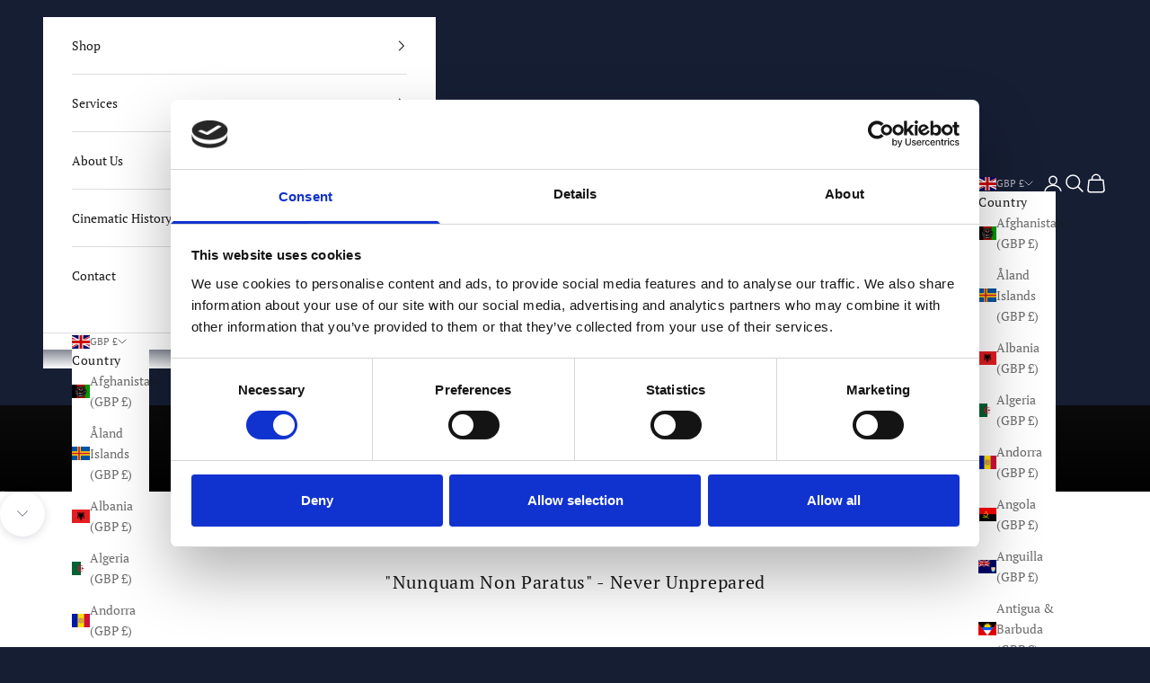

--- FILE ---
content_type: text/javascript
request_url: https://cdn.starapps.studio/apps/vsk/herbert-johnson/data.js
body_size: 2908
content:
"use strict";"undefined"==typeof window.starapps_data&&(window.starapps_data={}),"undefined"==typeof window.starapps_data.product_groups&&(window.starapps_data.product_groups=[{"id":5657891,"products_preset_id":691900,"collections_swatch":"first_product_image","group_name":"Adeney Fedora","option_name":"","collections_preset_id":null,"display_position":"top","products_swatch":"first_product_image","mobile_products_preset_id":691900,"mobile_products_swatch":"first_product_image","mobile_collections_preset_id":null,"mobile_collections_swatch":"first_product_image","same_products_preset_for_mobile":true,"same_collections_preset_for_mobile":true,"option_values":[{"id":15017303540092,"option_value":"","handle":"adeney-fedora-chestnut","published":true,"swatch_src":null,"swatch_value":null},{"id":15017312747900,"option_value":"","handle":"adeney-fedora-jaguar-green","published":true,"swatch_src":null,"swatch_value":null},{"id":15017322381692,"option_value":"","handle":"adeney-fedora-bordeaux","published":true,"swatch_src":null,"swatch_value":null},{"id":15017331229052,"option_value":"","handle":"adeney-fedora-havana","published":true,"swatch_src":null,"swatch_value":null},{"id":15017340273020,"option_value":"","handle":"adeney-fedora-london-tan","published":true,"swatch_src":null,"swatch_value":null},{"id":15017347645820,"option_value":"","handle":"adeney-fedora-navy","published":true,"swatch_src":null,"swatch_value":null},{"id":15152420979068,"option_value":"","handle":"adeney-fedora-grey","published":true,"swatch_src":null,"swatch_value":null}]},{"id":5657893,"products_preset_id":691900,"collections_swatch":"first_product_image","group_name":"Baseball Caps","option_name":"","collections_preset_id":null,"display_position":"top","products_swatch":"first_product_image","mobile_products_preset_id":691900,"mobile_products_swatch":"first_product_image","mobile_collections_preset_id":null,"mobile_collections_swatch":"first_product_image","same_products_preset_for_mobile":true,"same_collections_preset_for_mobile":true,"option_values":[{"id":14961278615932,"option_value":null,"handle":"baseball-cap-black-leather","published":true,"swatch_src":null,"swatch_value":null},{"id":14961285955964,"option_value":null,"handle":"baseball-cap-navy-cashmere","published":false,"swatch_src":null,"swatch_value":null},{"id":14961340678524,"option_value":null,"handle":"baseball-cap-black-cashmere","published":true,"swatch_src":null,"swatch_value":null},{"id":14961372823932,"option_value":null,"handle":"baseball-cap-black-white-canvas","published":true,"swatch_src":null,"swatch_value":null}]},{"id":5657942,"products_preset_id":691900,"collections_swatch":"first_product_image","group_name":"Beret","option_name":"","collections_preset_id":null,"display_position":"top","products_swatch":"first_product_image","mobile_products_preset_id":691900,"mobile_products_swatch":"first_product_image","mobile_collections_preset_id":null,"mobile_collections_swatch":"first_product_image","same_products_preset_for_mobile":true,"same_collections_preset_for_mobile":true,"option_values":[{"id":6767212003397,"option_value":null,"handle":"airforce-blue-beret","published":false,"swatch_src":null,"swatch_value":null},{"id":6767860187205,"option_value":null,"handle":"black-beret","published":false,"swatch_src":null,"swatch_value":null},{"id":6767867691077,"option_value":null,"handle":"khaki-beret","published":false,"swatch_src":null,"swatch_value":null},{"id":6767896068165,"option_value":null,"handle":"maroon-beret","published":false,"swatch_src":null,"swatch_value":null},{"id":6767903604805,"option_value":null,"handle":"navy-beret","published":false,"swatch_src":null,"swatch_value":null},{"id":6768046080069,"option_value":null,"handle":"un-blue-beret","published":false,"swatch_src":null,"swatch_value":null},{"id":8648664449341,"option_value":null,"handle":"military-beret-in-brown","published":false,"swatch_src":null,"swatch_value":null},{"id":8648675852605,"option_value":null,"handle":"military-beret-in-gurkha-green","published":false,"swatch_src":null,"swatch_value":null},{"id":8648685355325,"option_value":null,"handle":"military-beret-in-intelligence-green","published":false,"swatch_src":null,"swatch_value":null},{"id":8648742043965,"option_value":null,"handle":"military-beret-in-rifles-green","published":false,"swatch_src":null,"swatch_value":null},{"id":8648748630333,"option_value":null,"handle":"military-beret-in-sand","published":false,"swatch_src":null,"swatch_value":null},{"id":8648765079869,"option_value":null,"handle":"military-beret-in-khaki-blue-red-blue","published":false,"swatch_src":null,"swatch_value":null}]},{"id":5657894,"products_preset_id":691900,"collections_swatch":"first_product_image","group_name":"Brisa Panama","option_name":"","collections_preset_id":null,"display_position":"top","products_swatch":"first_product_image","mobile_products_preset_id":691900,"mobile_products_swatch":"first_product_image","mobile_collections_preset_id":null,"mobile_collections_swatch":"first_product_image","same_products_preset_for_mobile":true,"same_collections_preset_for_mobile":true,"option_values":[{"id":9553351737661,"option_value":null,"handle":"brisa-panama-toquilla-straw-white-with-black-band","published":true,"swatch_src":null,"swatch_value":null},{"id":9553352458557,"option_value":null,"handle":"brisa-panama-toquilla-straw-white-with-cream-band","published":true,"swatch_src":null,"swatch_value":null},{"id":9553352982845,"option_value":null,"handle":"brisa-panama-toquilla-straw-white-with-light-blue-band","published":true,"swatch_src":null,"swatch_value":null}]},{"id":5657895,"products_preset_id":691900,"collections_swatch":"first_product_image","group_name":"Bucket Hats","option_name":"","collections_preset_id":null,"display_position":"top","products_swatch":"first_product_image","mobile_products_preset_id":691900,"mobile_products_swatch":"first_product_image","mobile_collections_preset_id":null,"mobile_collections_swatch":"first_product_image","same_products_preset_for_mobile":true,"same_collections_preset_for_mobile":true,"option_values":[{"id":14961193779580,"option_value":null,"handle":"bucket-hat-brown-leather","published":true,"swatch_src":null,"swatch_value":null},{"id":14961203020156,"option_value":null,"handle":"bucket-hat-black-leather","published":true,"swatch_src":null,"swatch_value":null},{"id":14961220288892,"option_value":null,"handle":"bucket-hat-black-jacquard","published":true,"swatch_src":null,"swatch_value":null},{"id":14961229595004,"option_value":null,"handle":"bucket-hat-black-white-canvas","published":true,"swatch_src":null,"swatch_value":null}]},{"id":5657897,"products_preset_id":691900,"collections_swatch":"first_product_image","group_name":"Cairo Poet","option_name":"","collections_preset_id":null,"display_position":"top","products_swatch":"first_product_image","mobile_products_preset_id":691900,"mobile_products_swatch":"first_product_image","mobile_collections_preset_id":null,"mobile_collections_swatch":"first_product_image","same_products_preset_for_mobile":true,"same_collections_preset_for_mobile":true,"option_values":[{"id":4599251599429,"option_value":null,"handle":"cairo-poet-deep-sable-rabbit","published":true,"swatch_src":null,"swatch_value":null},{"id":6697037430853,"option_value":null,"handle":"cairo-poet-deep-sable-beaver","published":true,"swatch_src":null,"swatch_value":null}]},{"id":5657899,"products_preset_id":691900,"collections_swatch":"first_product_image","group_name":"Crusade Poet","option_name":"","collections_preset_id":null,"display_position":"top","products_swatch":"first_product_image","mobile_products_preset_id":691900,"mobile_products_swatch":"first_product_image","mobile_collections_preset_id":null,"mobile_collections_swatch":"first_product_image","same_products_preset_for_mobile":true,"same_collections_preset_for_mobile":true,"option_values":[{"id":4599872618565,"option_value":null,"handle":"crusade-poet-deep-sable-rabbit","published":true,"swatch_src":null,"swatch_value":null},{"id":6759688798277,"option_value":null,"handle":"crusade-poet-deep-sable-beaver","published":true,"swatch_src":null,"swatch_value":null}]},{"id":5657900,"products_preset_id":691900,"collections_swatch":"first_product_image","group_name":"Destiny Poet","option_name":"","collections_preset_id":null,"display_position":"top","products_swatch":"first_product_image","mobile_products_preset_id":691900,"mobile_products_swatch":"first_product_image","mobile_collections_preset_id":null,"mobile_collections_swatch":"first_product_image","same_products_preset_for_mobile":true,"same_collections_preset_for_mobile":true,"option_values":[{"id":8378382745917,"option_value":null,"handle":"destiny-poet-nutmeg-rabbit","published":true,"swatch_src":null,"swatch_value":null},{"id":14650012991868,"option_value":null,"handle":"destiny-poet-nutmeg-beaver","published":true,"swatch_src":null,"swatch_value":null}]},{"id":5657901,"products_preset_id":691900,"collections_swatch":"first_product_image","group_name":"Driving Caps","option_name":"","collections_preset_id":null,"display_position":"top","products_swatch":"first_product_image","mobile_products_preset_id":691900,"mobile_products_swatch":"first_product_image","mobile_collections_preset_id":null,"mobile_collections_swatch":"first_product_image","same_products_preset_for_mobile":true,"same_collections_preset_for_mobile":true,"option_values":[{"id":15157425176956,"option_value":null,"handle":"driving-cap-black","published":true,"swatch_src":null,"swatch_value":null},{"id":15157427634556,"option_value":null,"handle":"driving-cap-london-tan","published":true,"swatch_src":null,"swatch_value":null},{"id":15157431697788,"option_value":null,"handle":"driving-cap-dark-grey","published":true,"swatch_src":null,"swatch_value":null},{"id":15157434679676,"option_value":null,"handle":"driving-cap-burgundy","published":true,"swatch_src":null,"swatch_value":null},{"id":15157436547452,"option_value":null,"handle":"driving-cap-jaguar-green","published":true,"swatch_src":null,"swatch_value":null}]},{"id":5657904,"products_preset_id":691900,"collections_swatch":"first_product_image","group_name":"Essential Panama","option_name":"","collections_preset_id":null,"display_position":"top","products_swatch":"first_product_image","mobile_products_preset_id":691900,"mobile_products_swatch":"first_product_image","mobile_collections_preset_id":null,"mobile_collections_swatch":"first_product_image","same_products_preset_for_mobile":true,"same_collections_preset_for_mobile":true,"option_values":[{"id":9553350099261,"option_value":"","handle":"panama-toquilla-straw-white-with-black-band","published":true,"swatch_src":null,"swatch_value":null},{"id":9553350689085,"option_value":"","handle":"panama-toquilla-straw-white-with-navy-band","published":true,"swatch_src":null,"swatch_value":null},{"id":9553351115069,"option_value":"","handle":"panama-toquilla-straw-white-with-striped-navy-red-band","published":true,"swatch_src":null,"swatch_value":null}]},{"id":5657939,"products_preset_id":691900,"collections_swatch":"first_product_image","group_name":"Gatsby Cap","option_name":"","collections_preset_id":null,"display_position":"top","products_swatch":"first_product_image","mobile_products_preset_id":691900,"mobile_products_swatch":"first_product_image","mobile_collections_preset_id":null,"mobile_collections_swatch":"first_product_image","same_products_preset_for_mobile":true,"same_collections_preset_for_mobile":true,"option_values":[{"id":9643128717629,"option_value":null,"handle":"gatsby-cap-black","published":true,"swatch_src":null,"swatch_value":null},{"id":9643139498301,"option_value":null,"handle":"gatsby-cap-bordeaux","published":true,"swatch_src":null,"swatch_value":null},{"id":9643146772797,"option_value":null,"handle":"gatsby-cap-dark-brown","published":true,"swatch_src":null,"swatch_value":null},{"id":9643154407741,"option_value":null,"handle":"gatsby-cap-dark-grey","published":true,"swatch_src":null,"swatch_value":null},{"id":9643158765885,"option_value":null,"handle":"gatsby-cap-racing-green","published":true,"swatch_src":null,"swatch_value":null},{"id":9643164008765,"option_value":null,"handle":"gatsby-cap-tan","published":true,"swatch_src":null,"swatch_value":null}]},{"id":5657905,"products_preset_id":691900,"collections_swatch":"first_product_image","group_name":"Hat Brush","option_name":"","collections_preset_id":null,"display_position":"top","products_swatch":"first_product_image","mobile_products_preset_id":691900,"mobile_products_swatch":"first_product_image","mobile_collections_preset_id":null,"mobile_collections_swatch":"first_product_image","same_products_preset_for_mobile":true,"same_collections_preset_for_mobile":true,"option_values":[{"id":6712295424069,"option_value":null,"handle":"hat-brush-silver-emblem","published":true,"swatch_src":null,"swatch_value":null},{"id":6712316723269,"option_value":null,"handle":"hatbrushgold","published":true,"swatch_src":null,"swatch_value":null}]},{"id":6519484,"products_preset_id":691880,"collections_swatch":"first_product_image","group_name":"Junior Fedora","option_name":"","collections_preset_id":null,"display_position":"top","products_swatch":"first_product_image","mobile_products_preset_id":691880,"mobile_products_swatch":"first_product_image","mobile_collections_preset_id":null,"mobile_collections_swatch":"first_product_image","same_products_preset_for_mobile":true,"same_collections_preset_for_mobile":true,"option_values":[{"id":15142165578108,"option_value":null,"handle":"the-junior-poet-deep-sable-rabbit","published":true,"swatch_src":null,"swatch_value":null},{"id":15142174327164,"option_value":null,"handle":"the-junior-poet-latte-rabbit","published":true,"swatch_src":null,"swatch_value":null}]},{"id":5657906,"products_preset_id":691900,"collections_swatch":"first_product_image","group_name":"Newsboy Caps","option_name":"","collections_preset_id":null,"display_position":"top","products_swatch":"first_product_image","mobile_products_preset_id":691900,"mobile_products_swatch":"first_product_image","mobile_collections_preset_id":null,"mobile_collections_swatch":"first_product_image","same_products_preset_for_mobile":true,"same_collections_preset_for_mobile":true,"option_values":[{"id":8007162429757,"option_value":null,"handle":"newsboy-cap-navy-donegal","published":true,"swatch_src":null,"swatch_value":null},{"id":8007279771965,"option_value":null,"handle":"newsboy-cap-dark-grey-s-p","published":true,"swatch_src":null,"swatch_value":null},{"id":8007280394557,"option_value":null,"handle":"newsboy-cap-dark-grey-herringbone","published":true,"swatch_src":null,"swatch_value":null},{"id":8007281967421,"option_value":null,"handle":"newsboy-cap-navy-herringbone","published":true,"swatch_src":null,"swatch_value":null}]},{"id":6564837,"products_preset_id":691880,"collections_swatch":"first_product_image","group_name":"Pork Pie","option_name":"","collections_preset_id":null,"display_position":"top","products_swatch":"first_product_image","mobile_products_preset_id":691880,"mobile_products_swatch":"first_product_image","mobile_collections_preset_id":null,"mobile_collections_swatch":"first_product_image","same_products_preset_for_mobile":true,"same_collections_preset_for_mobile":true,"option_values":[{"id":15636318585212,"option_value":null,"handle":"pork-pie-black","published":true,"swatch_src":null,"swatch_value":null},{"id":15636319601020,"option_value":null,"handle":"pork-pie-brown","published":true,"swatch_src":null,"swatch_value":null},{"id":15636319797628,"option_value":null,"handle":"pork-pie-navy","published":true,"swatch_src":null,"swatch_value":null},{"id":15636321108348,"option_value":null,"handle":"pork-pie-navy-1","published":true,"swatch_src":null,"swatch_value":null}]},{"id":5657907,"products_preset_id":691900,"collections_swatch":"first_product_image","group_name":"Raiders Poet","option_name":"","collections_preset_id":null,"display_position":"top","products_swatch":"first_product_image","mobile_products_preset_id":691900,"mobile_products_swatch":"first_product_image","mobile_collections_preset_id":null,"mobile_collections_swatch":"first_product_image","same_products_preset_for_mobile":true,"same_collections_preset_for_mobile":true,"option_values":[{"id":4537991430213,"option_value":null,"handle":"raiders-poet-deep-sable-rabbit","published":true,"swatch_src":null,"swatch_value":null},{"id":4563737116741,"option_value":null,"handle":"raiders-poet-deep-sable-beaver","published":true,"swatch_src":null,"swatch_value":null}]},{"id":5657908,"products_preset_id":691900,"collections_swatch":"first_product_image","group_name":"Raiders Turn Poet","option_name":"","collections_preset_id":null,"display_position":"top","products_swatch":"first_product_image","mobile_products_preset_id":691900,"mobile_products_swatch":"first_product_image","mobile_collections_preset_id":null,"mobile_collections_swatch":"first_product_image","same_products_preset_for_mobile":true,"same_collections_preset_for_mobile":true,"option_values":[{"id":4537972064325,"option_value":null,"handle":"raiders-ds-rabbit-poet","published":true,"swatch_src":null,"swatch_value":null},{"id":4555261509701,"option_value":null,"handle":"raiders-turn-poet-deep-sable-beaver","published":true,"swatch_src":null,"swatch_value":null}]},{"id":5657909,"products_preset_id":691900,"collections_swatch":"first_product_image","group_name":"Seaplane Poet","option_name":"","collections_preset_id":null,"display_position":"top","products_swatch":"first_product_image","mobile_products_preset_id":691900,"mobile_products_swatch":"first_product_image","mobile_collections_preset_id":null,"mobile_collections_swatch":"first_product_image","same_products_preset_for_mobile":true,"same_collections_preset_for_mobile":true,"option_values":[{"id":4373723349061,"option_value":null,"handle":"seaplane-beaver-poet","published":true,"swatch_src":null,"swatch_value":null},{"id":6699694817349,"option_value":null,"handle":"seaplane-poet-rabbit","published":true,"swatch_src":null,"swatch_value":null}]},{"id":5657910,"products_preset_id":691900,"collections_swatch":"first_product_image","group_name":"Slim Cap - Linen","option_name":"","collections_preset_id":null,"display_position":"top","products_swatch":"first_product_image","mobile_products_preset_id":691900,"mobile_products_swatch":"first_product_image","mobile_collections_preset_id":null,"mobile_collections_swatch":"first_product_image","same_products_preset_for_mobile":true,"same_collections_preset_for_mobile":true,"option_values":[{"id":8007331217725,"option_value":null,"handle":"slim-cap-navy-linen-1","published":true,"swatch_src":null,"swatch_value":null},{"id":8008340013373,"option_value":null,"handle":"slim-cap-olive-linen","published":true,"swatch_src":null,"swatch_value":null},{"id":8008340242749,"option_value":null,"handle":"slim-cap-sand-linen","published":true,"swatch_src":null,"swatch_value":null}]},{"id":5657911,"products_preset_id":691900,"collections_swatch":"first_product_image","group_name":"Slim Cap - Wool","option_name":"","collections_preset_id":null,"display_position":"top","products_swatch":"first_product_image","mobile_products_preset_id":691900,"mobile_products_swatch":"first_product_image","mobile_collections_preset_id":null,"mobile_collections_swatch":"first_product_image","same_products_preset_for_mobile":true,"same_collections_preset_for_mobile":true,"option_values":[{"id":8007425229117,"option_value":null,"handle":"slim-cap-navy-melange-wool","published":true,"swatch_src":null,"swatch_value":null},{"id":8008320287037,"option_value":null,"handle":"slim-cap-anthracite-melange-wool","published":true,"swatch_src":null,"swatch_value":null},{"id":8619481530685,"option_value":null,"handle":"slim-cap-brown-melange-wool","published":true,"swatch_src":null,"swatch_value":null},{"id":8619483824445,"option_value":null,"handle":"slim-cap-green-melange-wool","published":false,"swatch_src":null,"swatch_value":null},{"id":8657355178301,"option_value":null,"handle":"slim-cap-olive-melange-wool","published":true,"swatch_src":null,"swatch_value":null}]},{"id":6544772,"products_preset_id":691880,"collections_swatch":"first_product_image","group_name":"Swaine Fedora","option_name":"","collections_preset_id":null,"display_position":"top","products_swatch":"first_product_image","mobile_products_preset_id":691880,"mobile_products_swatch":"first_product_image","mobile_collections_preset_id":null,"mobile_collections_swatch":"first_product_image","same_products_preset_for_mobile":true,"same_collections_preset_for_mobile":true,"option_values":[{"id":15017199075708,"option_value":null,"handle":"swaine-fedora-chestnut","published":true,"swatch_src":null,"swatch_value":null},{"id":15017237643644,"option_value":null,"handle":"swaine-fedora-jaguar-green","published":true,"swatch_src":null,"swatch_value":null},{"id":15017280668028,"option_value":null,"handle":"swaine-fedora-bordeaux","published":true,"swatch_src":null,"swatch_value":null},{"id":15017290596732,"option_value":null,"handle":"swaine-fedora-havana","published":true,"swatch_src":null,"swatch_value":null},{"id":15017293414780,"option_value":null,"handle":"swaine-fedora-london-tan","published":true,"swatch_src":null,"swatch_value":null},{"id":15017296494972,"option_value":null,"handle":"swaine-fedora-navy","published":true,"swatch_src":null,"swatch_value":null},{"id":15713616691580,"option_value":null,"handle":"swaine-fedora-mustard","published":true,"swatch_src":null,"swatch_value":null},{"id":15713620001148,"option_value":null,"handle":"swaine-fedora-aubergine","published":true,"swatch_src":null,"swatch_value":null},{"id":15713621279100,"option_value":null,"handle":"swaine-fedora-merlot","published":true,"swatch_src":null,"swatch_value":null},{"id":15713622950268,"option_value":null,"handle":"swaine-fedora-khaki","published":true,"swatch_src":null,"swatch_value":null},{"id":15713623867772,"option_value":null,"handle":"swaine-fedora-impala","published":true,"swatch_src":null,"swatch_value":null}]},{"id":5657912,"products_preset_id":691900,"collections_swatch":"first_product_image","group_name":"Temple Poet","option_name":"","collections_preset_id":null,"display_position":"top","products_swatch":"first_product_image","mobile_products_preset_id":691900,"mobile_products_swatch":"first_product_image","mobile_collections_preset_id":null,"mobile_collections_swatch":"first_product_image","same_products_preset_for_mobile":true,"same_collections_preset_for_mobile":true,"option_values":[{"id":4615495614533,"option_value":null,"handle":"temple-poet-sable-rabbit","published":true,"swatch_src":null,"swatch_value":null},{"id":6740159922245,"option_value":null,"handle":"temple-poet-sable-beaver","published":true,"swatch_src":null,"swatch_value":null}]},{"id":5657913,"products_preset_id":691900,"collections_swatch":"first_product_image","group_name":"The Grace","option_name":"","collections_preset_id":null,"display_position":"top","products_swatch":"first_product_image","mobile_products_preset_id":691900,"mobile_products_swatch":"first_product_image","mobile_collections_preset_id":null,"mobile_collections_swatch":"first_product_image","same_products_preset_for_mobile":true,"same_collections_preset_for_mobile":true,"option_values":[{"id":7961943507261,"option_value":null,"handle":"the-grace-blush-velour-rabbit","published":true,"swatch_src":null,"swatch_value":null},{"id":7961943638333,"option_value":null,"handle":"the-grace-bordeaux-velour-rabbit","published":true,"swatch_src":null,"swatch_value":null}]},{"id":5657940,"products_preset_id":691900,"collections_swatch":"first_product_image","group_name":"The Major","option_name":"","collections_preset_id":null,"display_position":"top","products_swatch":"first_product_image","mobile_products_preset_id":691900,"mobile_products_swatch":"first_product_image","mobile_collections_preset_id":null,"mobile_collections_swatch":"first_product_image","same_products_preset_for_mobile":true,"same_collections_preset_for_mobile":true,"option_values":[{"id":6629666127941,"option_value":null,"handle":"the-major-black-rabbit","published":true,"swatch_src":null,"swatch_value":null},{"id":6629689491525,"option_value":null,"handle":"the-major-black-beaver","published":true,"swatch_src":null,"swatch_value":null}]},{"id":5657941,"products_preset_id":691900,"collections_swatch":"first_product_image","group_name":"The Verve","option_name":"","collections_preset_id":null,"display_position":"top","products_swatch":"first_product_image","mobile_products_preset_id":691900,"mobile_products_swatch":"first_product_image","mobile_collections_preset_id":null,"mobile_collections_swatch":"first_product_image","same_products_preset_for_mobile":true,"same_collections_preset_for_mobile":true,"option_values":[{"id":7961940001085,"option_value":null,"handle":"the-verve-camel-merino","published":true,"swatch_src":null,"swatch_value":null},{"id":7961942982973,"option_value":null,"handle":"the-verve-navy-merino","published":true,"swatch_src":null,"swatch_value":null},{"id":7961943081277,"option_value":null,"handle":"the-verve-grey-merino","published":true,"swatch_src":null,"swatch_value":null}]},{"id":6564839,"products_preset_id":691880,"collections_swatch":"first_product_image","group_name":"Trilby","option_name":"","collections_preset_id":null,"display_position":"top","products_swatch":"first_product_image","mobile_products_preset_id":691880,"mobile_products_swatch":"first_product_image","mobile_collections_preset_id":null,"mobile_collections_swatch":"first_product_image","same_products_preset_for_mobile":true,"same_collections_preset_for_mobile":true,"option_values":[{"id":15611589722492,"option_value":null,"handle":"trilby-charcoal-rabbit","published":true,"swatch_src":null,"swatch_value":null},{"id":15611590148476,"option_value":null,"handle":"trilby-nutmeg-rabbit","published":true,"swatch_src":null,"swatch_value":null},{"id":15611590639996,"option_value":null,"handle":"trilby-steel-rabbit","published":true,"swatch_src":null,"swatch_value":null}]},{"id":5657943,"products_preset_id":691900,"collections_swatch":"first_product_image","group_name":"Ukiyo","option_name":"","collections_preset_id":null,"display_position":"top","products_swatch":"first_product_image","mobile_products_preset_id":691900,"mobile_products_swatch":"first_product_image","mobile_collections_preset_id":null,"mobile_collections_swatch":"first_product_image","same_products_preset_for_mobile":true,"same_collections_preset_for_mobile":true,"option_values":[{"id":7961943146813,"option_value":null,"handle":"ukiyo-natural-merino","published":true,"swatch_src":null,"swatch_value":null},{"id":7961943245117,"option_value":null,"handle":"ukiyo-petrol-merino","published":true,"swatch_src":null,"swatch_value":null}]}],window.starapps_data.product_groups_chart={"adeney-fedora-chestnut":[0],"adeney-fedora-jaguar-green":[0],"adeney-fedora-bordeaux":[0],"adeney-fedora-havana":[0],"adeney-fedora-london-tan":[0],"adeney-fedora-navy":[0],"adeney-fedora-grey":[0],"baseball-cap-black-leather":[1],"baseball-cap-navy-cashmere":[1],"baseball-cap-black-cashmere":[1],"baseball-cap-black-white-canvas":[1],"airforce-blue-beret":[2],"black-beret":[2],"khaki-beret":[2],"maroon-beret":[2],"navy-beret":[2],"un-blue-beret":[2],"military-beret-in-brown":[2],"military-beret-in-gurkha-green":[2],"military-beret-in-intelligence-green":[2],"military-beret-in-rifles-green":[2],"military-beret-in-sand":[2],"military-beret-in-khaki-blue-red-blue":[2],"brisa-panama-toquilla-straw-white-with-black-band":[3],"brisa-panama-toquilla-straw-white-with-cream-band":[3],"brisa-panama-toquilla-straw-white-with-light-blue-band":[3],"bucket-hat-brown-leather":[4],"bucket-hat-black-leather":[4],"bucket-hat-black-jacquard":[4],"bucket-hat-black-white-canvas":[4],"cairo-poet-deep-sable-rabbit":[5],"cairo-poet-deep-sable-beaver":[5],"crusade-poet-deep-sable-rabbit":[6],"crusade-poet-deep-sable-beaver":[6],"destiny-poet-nutmeg-rabbit":[7],"destiny-poet-nutmeg-beaver":[7],"driving-cap-black":[8],"driving-cap-london-tan":[8],"driving-cap-dark-grey":[8],"driving-cap-burgundy":[8],"driving-cap-jaguar-green":[8],"panama-toquilla-straw-white-with-black-band":[9],"panama-toquilla-straw-white-with-navy-band":[9],"panama-toquilla-straw-white-with-striped-navy-red-band":[9],"gatsby-cap-black":[10],"gatsby-cap-bordeaux":[10],"gatsby-cap-dark-brown":[10],"gatsby-cap-dark-grey":[10],"gatsby-cap-racing-green":[10],"gatsby-cap-tan":[10],"hat-brush-silver-emblem":[11],"hatbrushgold":[11],"the-junior-poet-deep-sable-rabbit":[12],"the-junior-poet-latte-rabbit":[12],"newsboy-cap-navy-donegal":[13],"newsboy-cap-dark-grey-s-p":[13],"newsboy-cap-dark-grey-herringbone":[13],"newsboy-cap-navy-herringbone":[13],"pork-pie-black":[14],"pork-pie-brown":[14],"pork-pie-navy":[14],"pork-pie-navy-1":[14],"raiders-poet-deep-sable-rabbit":[15],"raiders-poet-deep-sable-beaver":[15],"raiders-ds-rabbit-poet":[16],"raiders-turn-poet-deep-sable-beaver":[16],"seaplane-beaver-poet":[17],"seaplane-poet-rabbit":[17],"slim-cap-navy-linen-1":[18],"slim-cap-olive-linen":[18],"slim-cap-sand-linen":[18],"slim-cap-navy-melange-wool":[19],"slim-cap-anthracite-melange-wool":[19],"slim-cap-brown-melange-wool":[19],"slim-cap-green-melange-wool":[19],"slim-cap-olive-melange-wool":[19],"swaine-fedora-chestnut":[20],"swaine-fedora-jaguar-green":[20],"swaine-fedora-bordeaux":[20],"swaine-fedora-havana":[20],"swaine-fedora-london-tan":[20],"swaine-fedora-navy":[20],"swaine-fedora-mustard":[20],"swaine-fedora-aubergine":[20],"swaine-fedora-merlot":[20],"swaine-fedora-khaki":[20],"swaine-fedora-impala":[20],"temple-poet-sable-rabbit":[21],"temple-poet-sable-beaver":[21],"the-grace-blush-velour-rabbit":[22],"the-grace-bordeaux-velour-rabbit":[22],"the-major-black-rabbit":[23],"the-major-black-beaver":[23],"the-verve-camel-merino":[24],"the-verve-navy-merino":[24],"the-verve-grey-merino":[24],"trilby-charcoal-rabbit":[25],"trilby-nutmeg-rabbit":[25],"trilby-steel-rabbit":[25],"ukiyo-natural-merino":[26],"ukiyo-petrol-merino":[26]});